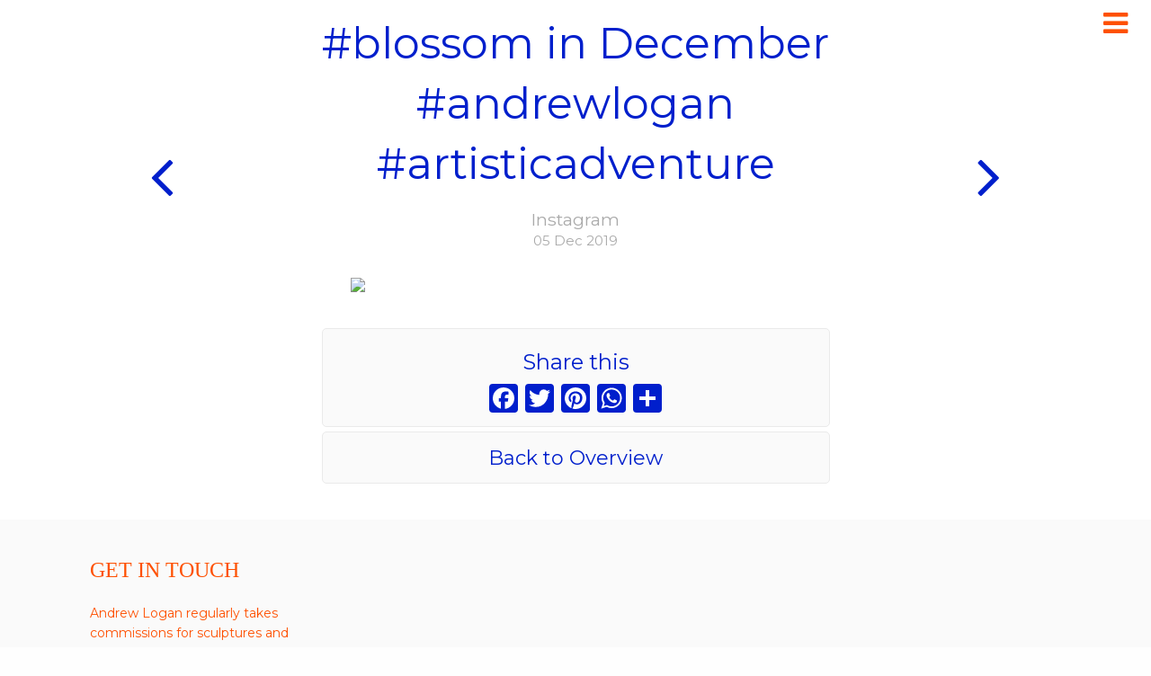

--- FILE ---
content_type: text/html; charset=UTF-8
request_url: https://www.andrewlogan.com/andrews-artistic-adventure/instagram/blossom-in-december-andrewlogan-artisticadventure/
body_size: 5842
content:
<!-- single news = single andrew's artistic adventure */ -->

<!DOCTYPE html>

<!--[if lt IE 7 ]> <html class="ie ie6 lt-ie9 no-js" lang="en-GB"> <![endif]-->
<!--[if IE 7 ]>    <html class="ie ie7 lt-ie9 no-js" lang="en-GB"> <![endif]-->
<!--[if IE 8 ]>    <html class="ie ie8 lt-ie9 no-js" lang="en-GB"> <![endif]-->
<!--[if IE 9 ]>    <html class="ie ie9 no-js" lang="en-GB"> <![endif]-->
<!--[if gt IE 9]><!--><html class="no-js" lang="en-GB"><!--<![endif]-->
<!-- the "no-js" class is for Modernizr. -->

	<head>
		<!-- Global site tag (gtag.js) - Google Analytics -->
		<script async src="https://www.googletagmanager.com/gtag/js?id=UA-11188483-1"></script>
		<script>
		  window.dataLayer = window.dataLayer || [];
		  function gtag(){dataLayer.push(arguments);}
		  gtag('js', new Date());

		  gtag('config', 'UA-11188483-1');
		</script>

		<meta charset="utf-8">
		
		<!-- Force IE to use the latest rendering engine available -->
		<meta http-equiv="X-UA-Compatible" content="IE=edge">
		
		<!-- Meta description -->
		<meta name="description" content=

			"Fresh from Instagram by Andrew Logan - English sculptor, jeweller-maker and performance artist: #blossom in December #andrewlogan #artisticadventure">

		<!-- Mobile Meta -->
		<meta name="viewport" content="width=device-width, initial-scale=1.0">
		<meta class="foundation-mq">
		
		<!-- Social Meta -->
		<meta property="og:url"           content="http://www.andrewlogan.com" />
		<meta property="og:type"          content="website" />
		<meta property="og:title"         content="Andrew Logan, English sculptor, jeweller-maker and performance artist." />
		<meta property="og:description"   content="Andrew Logan is an English sculptor, jeweller-maker and performance artist." />
		<meta property="og:image"         content="http://www.andrewlogan.com/" />

		
		<!-- Icons generated at realfavicongenerator.net -->
			
			<link rel="apple-touch-icon" sizes="57x57" href="https://www.andrewlogan.com/wp-content/themes/TheLoganTheme/assets/images/favicons/apple-touch-icon-57x57.png">
			<link rel="apple-touch-icon" sizes="60x60" href="https://www.andrewlogan.com/wp-content/themes/TheLoganTheme/assets/images/favicons/apple-touch-icon-60x60.png">
			<link rel="apple-touch-icon" sizes="72x72" href="https://www.andrewlogan.com/wp-content/themes/TheLoganTheme/assets/images/favicons/apple-touch-icon-72x72.png">
			<link rel="apple-touch-icon" sizes="76x76" href="https://www.andrewlogan.com/wp-content/themes/TheLoganTheme/assets/images/favicons/apple-touch-icon-76x76.png">
			<link rel="apple-touch-icon" sizes="114x114" href="https://www.andrewlogan.com/wp-content/themes/TheLoganTheme/assets/images/favicons/apple-touch-icon-114x114.png">
			<link rel="apple-touch-icon" sizes="120x120" href="https://www.andrewlogan.com/wp-content/themes/TheLoganTheme/assets/images/favicons/apple-touch-icon-120x120.png">
			<link rel="apple-touch-icon" sizes="144x144" href="https://www.andrewlogan.com/wp-content/themes/TheLoganTheme/assets/images/favicons/apple-touch-icon-144x144.png">
			<link rel="apple-touch-icon" sizes="152x152" href="https://www.andrewlogan.com/wp-content/themes/TheLoganTheme/assets/images/favicons/apple-touch-icon-152x152.png">
			<link rel="apple-touch-icon" sizes="180x180" href="https://www.andrewlogan.com/wp-content/themes/TheLoganTheme/assets/images/favicons/apple-touch-icon-180x180.png">
			<link rel="icon" type="image/png" href="https://www.andrewlogan.com/wp-content/themes/TheLoganTheme/assets/images/favicons/favicon-32x32.png" sizes="32x32">
			<link rel="icon" type="image/png" href="https://www.andrewlogan.com/wp-content/themes/TheLoganTheme/assets/images/favicons/android-chrome-192x192.png" sizes="192x192">
			<link rel="icon" type="image/png" href="https://www.andrewlogan.com/wp-content/themes/TheLoganTheme/assets/images/favicons/favicon-96x96.png" sizes="96x96">
			<link rel="icon" type="image/png" href="https://www.andrewlogan.com/wp-content/themes/TheLoganTheme/assets/images/favicons/favicon-16x16.png" sizes="16x16">
			<link rel="manifest" href="https://www.andrewlogan.com/wp-content/themes/TheLoganTheme/assets/images/favicons/manifest.json">
			<link rel="mask-icon" href="https://www.andrewlogan.com/wp-content/themes/TheLoganTheme/assets/images/favicons/safari-pinned-tab.svg" color="#5bbad5">
			<meta name="msapplication-TileColor" content="#da532c">
			<meta name="msapplication-TileImage" content="https://www.andrewlogan.com/wp-content/themes/TheLoganTheme/assets/images/favicons//mstile-144x144.png">
			<meta name="theme-color" content="#ffffff">
	    
		
		
	    <!-- Google Webmaster verification -->
		<meta name="google-site-verification" content="">
		<meta name="author" content="EEDSGN">
		<meta name="Copyright" content="Copyright EEDSGN and Andrew Logan 2017. All Rights Reserved.">
		
		<!-- Dublin Core Metadata : http://dublincore.org/ -->
		<meta name="DC.title" content="Andrew Logan">
		<meta name="DC.subject" content="East London based Glass and Mosaic artist.">
		<meta name="DC.creator" content="EEDSGN">
		
		<!-- Pinterest verification tag -->
		<meta name="p:domain_verify" content="7a04eb1ec811271b55c5fe879e91fd17"/>
	    
	    <!-- Google Fonts -->
		<link href="https://fonts.googleapis.com/css?family=Muli:400,400italic|Rock+Salt" rel="stylesheet" type="text/css">
		<link href="https://fonts.googleapis.com/css?family=Montserrat" rel="stylesheet"> 
		
		<!-- CookieYes -->
		<script id="cookieyes" type="text/javascript" src="https://cdn-cookieyes.com/client_data/d3b7bf6f15d3d931a67b7740.js"></script>
			
		
		<!-- all our JS is at the bottom of the page, except for Modernizr. -->
		<script src="https://www.andrewlogan.com/wp-content/themes/TheLoganTheme/assets/js/scripts/modernizr-2.5.3.min.js"></script>
		<script src="https://www.andrewlogan.com/wp-content/themes/TheLoganTheme/assets/js/scripts/prefixfree.min.js"></script>

		
		<link rel="pingback" href="https://www.andrewlogan.com/xmlrpc.php">

		<title>#blossom in December #andrewlogan #artisticadventure &#8211; Sculptor, Jeweller, Performance Artist &#8211; Andrew Logan</title>
<meta name='robots' content='max-image-preview:large' />
<link rel='dns-prefetch' href='//s.w.org' />
<link rel="alternate" type="application/rss+xml" title="Sculptor, Jeweller, Performance Artist - Andrew Logan &raquo; Feed" href="https://www.andrewlogan.com/feed/" />
<link rel="alternate" type="application/rss+xml" title="Sculptor, Jeweller, Performance Artist - Andrew Logan &raquo; Comments Feed" href="https://www.andrewlogan.com/comments/feed/" />
<link rel='stylesheet' id='wp-block-library-css'  href='https://www.andrewlogan.com/wp-includes/css/dist/block-library/style.min.css?ver=5.7.14' type='text/css' media='all' />
<link rel='stylesheet' id='addtoany-css'  href='https://www.andrewlogan.com/wp-content/plugins/add-to-any/addtoany.min.css?ver=1.15' type='text/css' media='all' />
<link rel='stylesheet' id='site-css-css'  href='https://www.andrewlogan.com/wp-content/themes/TheLoganTheme/assets/css/style.css?ver=5.7.14' type='text/css' media='all' />
<link rel='stylesheet' id='site2-css-css'  href='https://www.andrewlogan.com/wp-content/themes/TheLoganTheme/assets/css/custom_ee.css?ver=4.1' type='text/css' media='all' />
<link rel='stylesheet' id='site3-css-css'  href='https://www.andrewlogan.com/wp-content/themes/TheLoganTheme/assets/css/plugins_ee.css?ver=5.7.14' type='text/css' media='all' />
<link rel='stylesheet' id='site4-css-css'  href='https://www.andrewlogan.com/wp-content/themes/TheLoganTheme/assets/css/media_ee.css?ver=2.1' type='text/css' media='all' />
<link rel='stylesheet' id='site5-css-css'  href='https://www.andrewlogan.com/wp-content/themes/TheLoganTheme/assets/css/font-awesome.min.css?ver=5.7.14' type='text/css' media='all' />
<script type='text/javascript' src='https://www.andrewlogan.com/wp-includes/js/jquery/jquery.min.js?ver=3.5.1' id='jquery-core-js'></script>
<script type='text/javascript' src='https://www.andrewlogan.com/wp-includes/js/jquery/jquery-migrate.min.js?ver=3.3.2' id='jquery-migrate-js'></script>
<script type='text/javascript' src='https://www.andrewlogan.com/wp-content/plugins/add-to-any/addtoany.min.js?ver=1.1' id='addtoany-js'></script>
<link rel="https://api.w.org/" href="https://www.andrewlogan.com/wp-json/" /><link rel="alternate" type="application/json" href="https://www.andrewlogan.com/wp-json/wp/v2/posts/4499" /><link rel="canonical" href="https://www.andrewlogan.com/andrews-artistic-adventure/instagram/blossom-in-december-andrewlogan-artisticadventure/" />
<link rel='shortlink' href='https://www.andrewlogan.com/?p=4499' />
<link rel="alternate" type="application/json+oembed" href="https://www.andrewlogan.com/wp-json/oembed/1.0/embed?url=https%3A%2F%2Fwww.andrewlogan.com%2Fandrews-artistic-adventure%2Finstagram%2Fblossom-in-december-andrewlogan-artisticadventure%2F" />
<link rel="alternate" type="text/xml+oembed" href="https://www.andrewlogan.com/wp-json/oembed/1.0/embed?url=https%3A%2F%2Fwww.andrewlogan.com%2Fandrews-artistic-adventure%2Finstagram%2Fblossom-in-december-andrewlogan-artisticadventure%2F&#038;format=xml" />

<script data-cfasync="false">
window.a2a_config=window.a2a_config||{};a2a_config.callbacks=[];a2a_config.overlays=[];a2a_config.templates={};a2a_localize = {
	Share: "Share",
	Save: "Save",
	Subscribe: "Subscribe",
	Email: "Email",
	Bookmark: "Bookmark",
	ShowAll: "Show All",
	ShowLess: "Show less",
	FindServices: "Find service(s)",
	FindAnyServiceToAddTo: "Instantly find any service to add to",
	PoweredBy: "Powered by",
	ShareViaEmail: "Share via email",
	SubscribeViaEmail: "Subscribe via email",
	BookmarkInYourBrowser: "Bookmark in your browser",
	BookmarkInstructions: "Press Ctrl+D or \u2318+D to bookmark this page",
	AddToYourFavorites: "Add to your favourites",
	SendFromWebOrProgram: "Send from any email address or email program",
	EmailProgram: "Email program",
	More: "More&#8230;",
	ThanksForSharing: "Thanks for sharing!",
	ThanksForFollowing: "Thanks for following!"
};

a2a_config.onclick=1;
a2a_config.icon_color = "#001fcc";
(function(d,s,a,b){a=d.createElement(s);b=d.getElementsByTagName(s)[0];a.async=1;a.src="https://static.addtoany.com/menu/page.js";b.parentNode.insertBefore(a,b);})(document,"script");
</script>
<script type="text/javascript">
(function(url){
	if(/(?:Chrome\/26\.0\.1410\.63 Safari\/537\.31|WordfenceTestMonBot)/.test(navigator.userAgent)){ return; }
	var addEvent = function(evt, handler) {
		if (window.addEventListener) {
			document.addEventListener(evt, handler, false);
		} else if (window.attachEvent) {
			document.attachEvent('on' + evt, handler);
		}
	};
	var removeEvent = function(evt, handler) {
		if (window.removeEventListener) {
			document.removeEventListener(evt, handler, false);
		} else if (window.detachEvent) {
			document.detachEvent('on' + evt, handler);
		}
	};
	var evts = 'contextmenu dblclick drag dragend dragenter dragleave dragover dragstart drop keydown keypress keyup mousedown mousemove mouseout mouseover mouseup mousewheel scroll'.split(' ');
	var logHuman = function() {
		if (window.wfLogHumanRan) { return; }
		window.wfLogHumanRan = true;
		var wfscr = document.createElement('script');
		wfscr.type = 'text/javascript';
		wfscr.async = true;
		wfscr.src = url + '&r=' + Math.random();
		(document.getElementsByTagName('head')[0]||document.getElementsByTagName('body')[0]).appendChild(wfscr);
		for (var i = 0; i < evts.length; i++) {
			removeEvent(evts[i], logHuman);
		}
	};
	for (var i = 0; i < evts.length; i++) {
		addEvent(evts[i], logHuman);
	}
})('//www.andrewlogan.com/?wordfence_lh=1&hid=52A409370358FAB58C892719DE72B41A');
</script>		

		<!-- Drop Google Analytics here -->
		<!-- end analytics -->

	</head>
	
	<!-- Uncomment this line if using the Off-Canvas Menu --> 
		
	<body class="post-template-default single single-post postid-4499 single-format-standard">
		
		<!-- Browsehappy message -->
		<!--[if lt IE 9]>
<div id="browsehappy">On older versions of Internet Explorer (IE7 and IE8) this site will not show correctly <br>
<a href="http://browsehappy.com/" target="_blank">Upgrade to a modern browser</a> 
/ <a href="https://www.google.com/chrome/" target="_blank">Install Google Chrome</a> <br>
</div>
<![endif]-->

		<div class="page-wrap">
			
			<div id="nav-wrap" data-toggler="view" data-animate="fade-in fade-out" data-closable>
				
				<div id="menu-close" data-close>
					<i class="fa fa-times fa-2x" aria-hidden="true"></i>
				</div>
				
				<nav id="navigation" >
						
					<ul id="menu-mainmenu" class="vertical menu" data-responsive-menu="accordion"><li id="menu-item-23" class="menu-item menu-item-type-post_type menu-item-object-page menu-item-home menu-item-23"><a href="https://www.andrewlogan.com/">Home</a></li>
<li id="menu-item-81" class="work-item menu-item menu-item-type-custom menu-item-object-custom menu-item-81"><a href="#">Art Works</a></li>
<li id="menu-item-82" class="about-item menu-item menu-item-type-custom menu-item-object-custom menu-item-82"><a href="#">About</a></li>
<li id="menu-item-1413" class="menu-item menu-item-type-taxonomy menu-item-object-category menu-item-1413"><a href="https://www.andrewlogan.com/media/">Media</a></li>
<li id="menu-item-1485" class="menu-item menu-item-type-post_type menu-item-object-page menu-item-1485"><a href="https://www.andrewlogan.com/almos/">MUSEUM OF SCULPTURE</a></li>
<li id="menu-item-1484" class="menu-item menu-item-type-post_type menu-item-object-page menu-item-1484"><a href="https://www.andrewlogan.com/amw/">AMW</a></li>
<li id="menu-item-1499" class="menu-item menu-item-type-post_type menu-item-object-page menu-item-1499"><a href="https://www.andrewlogan.com/contact/">Contact</a></li>
<li id="menu-item-34" class="shop-item menu-item menu-item-type-custom menu-item-object-custom menu-item-34"><a target="_blank" rel="noopener" href="http://shop.andrewlogan.com">Shop</a></li>
</ul>						
					
					<div id="worknav_wrap" class="submenu_wrap">	
				    	
				    	<nav id="work_navigation" class="submenu">
					    	
					    	<h2 class="menu-title">Art Works</h2>
				    		
				    		<div class="menu-workmenu-container"><ul id="menu-workmenu" class="menu"><li id="menu-item-2383" class="artist-journey-item menu-item menu-item-type-post_type menu-item-object-page menu-item-2383"><a href="https://www.andrewlogan.com/artistic_journey/">Artistic Journey</a></li>
<li id="menu-item-188" class="menu-item menu-item-type-taxonomy menu-item-object-category menu-item-188"><a href="https://www.andrewlogan.com/artworks/sculpture_and_public_commissions/">Sculpture &#038; Public Commissions</a></li>
<li id="menu-item-189" class="menu-item menu-item-type-taxonomy menu-item-object-category menu-item-189"><a href="https://www.andrewlogan.com/artworks/portraits/">Portraits</a></li>
<li id="menu-item-187" class="menu-item menu-item-type-taxonomy menu-item-object-category menu-item-187"><a href="https://www.andrewlogan.com/artworks/jewellery/">Jewellery</a></li>
</ul></div>				    	
				    	</nav>	
				    	
				    	<span class="back-item">
				    		Main Menu
				    	</span>
				    	
				    </div>
						
					<div id="aboutnav_wrap" class="submenu_wrap">	
				    	
				    	<nav id="about_navigation" class="submenu">
					    	
					    	<h2 class="menu-title">About</h2>
				    		
				    		<div class="menu-aboutmenu-container"><ul id="menu-aboutmenu" class="menu"><li id="menu-item-906" class="about-bio-item menu-item menu-item-type-taxonomy menu-item-object-category menu-item-906"><a href="https://www.andrewlogan.com/about/">Biography</a></li>
<li id="menu-item-191" class="menu-item menu-item-type-taxonomy menu-item-object-category menu-item-191"><a href="https://www.andrewlogan.com/about/exhibitions/">Exhibitions</a></li>
<li id="menu-item-190" class="menu-item menu-item-type-taxonomy menu-item-object-category menu-item-190"><a href="https://www.andrewlogan.com/about/events_and_performances/">Events And Performances</a></li>
</ul></div>				    	
				    	</nav>	
				    	
				    	<span class="back-item">
				    		Main Menu
				    	</span>
				    	
				    </div>
				
				</nav>
				
					
			</div>
			
			<header class="header clearfix" role="banner">
							
						<div id="logo-letter">
							<a href="http://www.andrewlogan.com/">Andrew Logan</a>

						</div>	
				
						<div id="menu-button">
							
							<i id="menu-button-icon" data-toggle="nav-wrap" class="fa fa-bars fa-2x" aria-hidden="true"></i>

						</div>		
		 	
			</header>
					
								
<div id="content">

	<div id="inner-content" class="row">

		<main id="main" class="large-12 medium-12 columns thisistheoriginal" role="main">
		
		    		    
		    				
		    	<h1 class="single-title">
				   	#blossom in December #andrewlogan #artisticadventure			    </h1>
			    <div class="single-cat-title">
<!--
				    					 Andrew's Artistic Adventure-->					
					 <h2>Instagram</h2>
					  <small class="work-year"><span class="work-small-label">
					 	</span> 05 Dec 2019					 </small>
			    </div>
			    
			    
			    
			    <section class="single-news-content">
				    	
				    							  <div class="social-news-content">   
					    	
					    	<div><img src='https://scontent.cdninstagram.com/v/t51.2885-15/sh0.08/e35/s640x640/79248086_1053659181648543_4841321002083565735_n.jpg?_nc_ht=scontent.cdninstagram.com&#038;oh=ac0a34434cc327d632ff6c299ab198a8&#038;oe=5E74FF90' style='max-width:600px;' /></p>
<div></div>
</div>
						    <p> </p>
						    						  </div>
						  
				 
				    	<div id="share-buttons">
					    	<h3>Share this</h3>
										<div class="a2a_kit a2a_kit_size_32 addtoany_list" data-a2a-url="https://www.andrewlogan.com/andrews-artistic-adventure/instagram/blossom-in-december-andrewlogan-artisticadventure/" data-a2a-title="#blossom in December #andrewlogan #artisticadventure"><a class="a2a_button_facebook" href="https://www.addtoany.com/add_to/facebook?linkurl=https%3A%2F%2Fwww.andrewlogan.com%2Fandrews-artistic-adventure%2Finstagram%2Fblossom-in-december-andrewlogan-artisticadventure%2F&amp;linkname=%23blossom%20in%20December%20%23andrewlogan%20%23artisticadventure" title="Facebook" rel="nofollow noopener" target="_blank"></a><a class="a2a_button_twitter" href="https://www.addtoany.com/add_to/twitter?linkurl=https%3A%2F%2Fwww.andrewlogan.com%2Fandrews-artistic-adventure%2Finstagram%2Fblossom-in-december-andrewlogan-artisticadventure%2F&amp;linkname=%23blossom%20in%20December%20%23andrewlogan%20%23artisticadventure" title="Twitter" rel="nofollow noopener" target="_blank"></a><a class="a2a_button_pinterest" href="https://www.addtoany.com/add_to/pinterest?linkurl=https%3A%2F%2Fwww.andrewlogan.com%2Fandrews-artistic-adventure%2Finstagram%2Fblossom-in-december-andrewlogan-artisticadventure%2F&amp;linkname=%23blossom%20in%20December%20%23andrewlogan%20%23artisticadventure" title="Pinterest" rel="nofollow noopener" target="_blank"></a><a class="a2a_button_whatsapp" href="https://www.addtoany.com/add_to/whatsapp?linkurl=https%3A%2F%2Fwww.andrewlogan.com%2Fandrews-artistic-adventure%2Finstagram%2Fblossom-in-december-andrewlogan-artisticadventure%2F&amp;linkname=%23blossom%20in%20December%20%23andrewlogan%20%23artisticadventure" title="WhatsApp" rel="nofollow noopener" target="_blank"></a><a class="a2a_dd addtoany_share_save addtoany_share" href="https://www.addtoany.com/share"></a></div>						</div>
				  
						 <nav id="singlenav" class="clearfix">
								
															
							<div class="single-nav-buttons">
							
								<div class="single-left-arrow">
									<a href="https://www.andrewlogan.com/andrews-artistic-adventure/instagram/a-brief-meeting-with-olivia-at-william-s-show-at-the-wallacecollection-andrewlogan-artisticadventure/" rel="next"><i class='fa fa-3x fa-angle-left' aria-hidden='true'></i></a>								</div>
								
								<a class="single-cat-button" href="/andrews-artistic-adventure/">Back to Overview</a>
								
								<div class="single-right-arrow">
									<a href="https://www.andrewlogan.com/andrews-artistic-adventure/instagram/ready-for-meditation-andrewlogan/" rel="prev"><i class='fa fa-3x fa-angle-right' aria-hidden='true'></i></a>								</div>
							
							</div>	
								
						</nav>	
				  	  	
			    </section>
			    
			   
    
		    	
		    
		</main> <!-- end #main -->

	</div> <!-- end #inner-content -->

</div> <!-- end #content -->


					
					<footer id="contact" class="footer" role="contentinfo">
						<div id="inner-footer" class="row">

							<div class="large-12 medium-12 columns">
								<h3>
									<a id="footer-title" href="/contact/">
									Get in touch
									</a>
								</h3>
								<p class="call_to_andrew">
									Andrew Logan regularly takes commissions for sculptures and installations across a variety of spaces and buildings. If you are interested in talking to him about a unique piece of art please <a href="/contact/">get in touch</a>.
								</p>	
								<p class="source-org copyright">&copy; 2026 Andrew Logan - <a href="/cookie-policy/">Cookie Policy</a> - <a href="/sitemap/">Sitemap</a> - Site by <a href="http://www.eedsgn.com" target="_blank">EEDSGN</a>. </p>
								<a class="social-button" href="https://www.instagram.com/andrewlogangallery/" target="_blank"><i class="fa fa-instagram fa-2x" aria-hidden="true"></i>
</a>
								<a class="social-button" href="https://twitter.com/AndrewloganAMW" target="_blank"><i class="fa fa-twitter fa-2x" aria-hidden="true"></i></a>
										
								<a class="social-button" href="https://www.facebook.com/AndrewLoganGlasshouse/" target="_blank"><i class="fa fa-facebook fa-2x" aria-hidden="true"></i>
</a>
								<a class="social-button" href="mailto:web@andrewlogan.com" target="_blank"><i class="fa fa-envelope-o fa-2x" aria-hidden="true"></i>
</a>
								<span id="search-butt" class="social-button"><i class="fa fa-search fa-2x" aria-hidden="true"></i>
								
</span>
								<div id="searchbar">
									<form role="search" method="get" class="search-form clearfix" action="https://www.andrewlogan.com/">
	
<!-- 		<span class="screen-reader-text search-symbol"><i class="fa fa-search fa-3x" aria-hidden="true"></i></span> -->
		
		<input type="search" class="search-field" placeholder="Search..." value="" name="s" title="Search for:" />
		
		<input type="submit" class="search-submit button" value="Search" />
		
</form>

								</div>
								
								<!-- Begin MailChimp Signup Form -->

								<div id="mc_embed_signup">
								<form action="//andrewlogan.us2.list-manage.com/subscribe/post?u=6a7730ede54357a968af68957&amp;id=1df77a3d83" method="post" id="mc-embedded-subscribe-form" name="mc-embedded-subscribe-form" class="validate" target="_blank" novalidate>
								    <div id="mc_embed_signup_scroll" class="clearfix">
									<label for="mce-EMAIL">Subscribe to our mailing list</label>
									<input type="email" value="" name="EMAIL" class="email" id="mce-EMAIL" placeholder="email address" required>
								    <!-- real people should not fill this in and expect good things - do not remove this or risk form bot signups-->
								    <div style="position: absolute; left: -5000px;" aria-hidden="true"><input type="text" name="b_6a7730ede54357a968af68957_1df77a3d83" tabindex="-1" value=""></div>
								    <div class="clear"><input type="submit" value="Subscribe" name="subscribe" id="mc-embedded-subscribe" class="button"></div>
								    </div>
								</form>
								</div>
								
								<!--End mc_embed_signup-->
								
								
							</div>
						</div> <!-- end #inner-footer -->
					</footer> <!-- end .footer -->
					
				<!-- </div>
				</div>
				</div><see header 3 off canvas divs -->	
					
			</div> <!-- end page-wrap -->
		<script type='text/javascript' src='https://www.andrewlogan.com/wp-content/plugins/fitvids-for-wordpress/jquery.fitvids.js?ver=1.1' id='fitvids-js'></script>
<script type='text/javascript' src='https://www.andrewlogan.com/wp-content/themes/TheLoganTheme/vendor/what-input/what-input.min.js?ver=5.7.14' id='what-input-js'></script>
<script type='text/javascript' src='https://www.andrewlogan.com/wp-content/themes/TheLoganTheme/assets/js/foundation.js?ver=6.2' id='foundation-js-js'></script>
<script type='text/javascript' src='https://www.andrewlogan.com/wp-content/themes/TheLoganTheme/assets/js/plugins.js?ver=5.7.14' id='plugins-js-js'></script>
<script type='text/javascript' src='https://www.andrewlogan.com/wp-content/themes/TheLoganTheme/assets/js/scripts/jquery.chocolate.js?ver=5.7.14' id='chocolate-js-js'></script>
<script type='text/javascript' src='https://www.andrewlogan.com/wp-content/themes/TheLoganTheme/assets/js/scripts.js?ver=3.1' id='site-js-js'></script>
		<script type="text/javascript">
		jQuery(document).ready(function () {
			jQuery('.entry-content').fitVids();
		});
		</script>		
	</body>
</html> <!-- end page -->

--- FILE ---
content_type: text/css
request_url: https://www.andrewlogan.com/wp-content/themes/TheLoganTheme/assets/css/custom_ee.css?ver=4.1
body_size: 7717
content:
8/************************************************

Stylesheet: Main Stylesheet EEDSGN v4.1

key colours: pink: #E10098, blue: #001fcc, orange: #fe5000

*************************************************/
/*********************
GENERAL STYLES
*********************/

body {
  font-family: 'Montserrat', sans-serif;
}

hr {
  color: #eee;
  margin: 20px 0;
  width: 20px; }

@font-face {
  font-family: 'CharlemagSt-Bold', serif;
  src: url('./fonts/CharlemagneStd-Bold/CharlemagSt-Bold.eot?#iefix') format('embedded-opentype'),  url('./fonts/CharlemagneStd-Bold/CharlemagSt-Bold.otf')  format('opentype'),
	     url('./fonts/CharlemagneStd-Bold/CharlemagSt-Bold.woff') format('woff'), url('./fonts/CharlemagneStd-Bold/CharlemagSt-Bold.ttf')  format('truetype'), url('./fonts/CharlemagneStd-Bold/CharlemagSt-Bold.svg#CharlemagSt-Bold') format('svg');
  font-weight: normal;
  font-style: normal;
}

/*********************
LINK STYLES
*********************/
a, a:visited {
  color: #FE5000; }
a:link, a:visited:link {
    -webkit-tap-highlight-color: rgba(0, 0, 0, 0.3); }
a:hover, a:visited:hover {
    color: #001fcc; }
a:active {
	color: #001fcc;
	}    

a {
  transition: color 0.4s ease; 
  outline: 0;
  word-wrap:break-word;
  }

/*********************
H1, H2, H3, H4, H5 P STYLES
*********************/
h1, .h1, h2, .h2, h3, .h3, h4, .h4, h5, .h5, p, button, small { 
  font-family: 'Montserrat', sans-serif;
  word-wrap:break-word;}
  h1 a, .h1 a, h2 a, .h2 a, h3 a, .h3 a, h4 a, .h4 a, h5 a, .h5 a, p a {
    text-decoration: none; }

h1, .h1 {
  font-size: 2.5rem;
  text-align: center;
  color: #001fcc;
/*   background-image: -webkit-linear-gradient(92deg, #E10098, #FE5000);
  -webkit-background-clip: text;
  -webkit-text-fill-color: transparent;
  -webkit-animation: gradient 2s infinite linear; */ }

/*
@-webkit-keyframes gradient {
  from {
    background-image: -webkit-linear-gradient(0deg, #E10098, #FE5000); }
  to {
    background-image: -webkit-linear-gradient(360deg, #E10098, #FE5000); } }
*/

h2, .h2 {
  font-size: 1.5rem;
  color: #001fcc; }

.larger-p {
  font-size: 1.5rem; }
  
  
.one { width: 100%}
.two/* , .category-portraits .halfsize */ {width: 50%;}
.three/* , .category-portraits .thirdsize */ {width: 33.33%;}
.four {width: 25%;}  
.five {width: 20%;}



#loading-a,
#loading-b {
	left: 50%;
    margin: 0 0 0 -100px;
    position: absolute;
    top: 200px;
    z-index: 100;
}

/*********************
HEADER STYLES
*********************/

#browsehappy{
	background-color:#e10098;
	color:#fff; 
	width:100%; 
	height:200px; 
	padding:50px 10px;
	font-size:20px; 
	text-align: center;
	position: relative;
	z-index: 100000;
}


.header {
  position: relative;
  /*
	ul.off-canvas-list li {
		list-style: none;
	}
*/ }

.top-bar,
.top-bar ul {
  background-color: transparent; }
  
#introLoading {
	display: none;
}

.home #introLoading {
    height: 100%;
    left: 0;
    position: fixed;
    top: 0;
    width: 100%;
    z-index: 1;
    display: block;
    background-color: #f1f1f1;
}  

#logo-letter {
    background-color: rgba(255, 255, 255, 0.9);
	border-radius: 0 0 5px 5px;
	height: 55px;
	left: 10px;
	padding: 13px 5px 5px;
	position: fixed;
	top: -5px;
	transition: top 0.4s ease 0s;
	width: 220px;
	z-index: 998;
	color: #001fcc;
	text-transform: uppercase;
	font-family: 'CharlemagSt-Bold', serif;
	font-size: 1.5rem;
	text-align: center;
	display: none;
}

#logo-letter a {
	color: #001fcc;
}
    
  #logo-letter:hover {
    top: 0; }
  #logo-letter.show, #logo-letter.no-hide {
    top: 0px; }

.home #logo-letter {
  top: -100px; }
  .home #logo-letter.show, .home #logo-letter.no-hide {
    top: 0px; }

.intro-wrap {
  overflow: hidden;
  position: relative; 
  min-height: 100vh;
 }

.intro-wrap-inner {
  position: fixed;
  top: 0;
  right: 0;
  bottom: 0;
  left: 0;
  width: 100%;
  height: 100%;
  height: 100vh;
  z-index: 2;
  transition: all 0.5s; }

.intro {
  position: relative;
  width: 100%;
  height: 100%;
  height: 100vh;
/*   cursor: pointer; */ }

.intro div {
  position: absolute;
  top: 0;
  right: 0;
  left: 0;
  bottom: 0;
  background-position: 50% 50%;
  background-repeat: no-repeat;
  background-size: 300px auto; }

@media only screen and (min-width: 600px) {
  .intro div {
    background-size: auto 75%; } }

.intro div.part-a {
  background-image: url(../images/LogoSticker_split-1.png);
  z-index: 1; }

.intro div.part-ndrew {
  background-image: url(../images/LogoSticker_split-2.png);
  z-index: 2; }

.intro div.part-logan {
  background-image: url(../images/LogoSticker_split-3.png);
  z-index: 3; }

.intro div.part-heart {
  background-image: url(../images/LogoSticker_split-4.png);
  z-index: 4; }

.intro.phone div {
  background-position: 50% 35%; }

/*********************
NAVIGATION STYLES
*********************/
#nav-wrap {
  background-color: #001fcc;
  /*
    -ms-filter: "progid:DXImageTransform.Microsoft.Alpha(Opacity=90)";
    filter: alpha(opacity=90);
    opacity: 0.9;
*/
  display: none;
  height: 100%;
  left: 0;
  position: fixed;
  top: 0;
  width: 100%;
  z-index: 1000;
    background-image: url("../images/Menu_back_1920px_med.jpg");
    background-repeat: no-repeat;
    background-size: cover;
    background-position: center top; 
}

#nav-wrap.view {
  display: block; }

#navigation {
/*   margin-top: 15px; */ 
  width: 600px;
  margin: 60px auto 0;
/*   background-color: white; */
  }

#menu-button {
    background-color: rgba(255, 255, 255, 0.9);
	border-radius: 0 0 5px 5px;
	cursor: pointer;
	height: 55px;
	padding: 15px 0 0 17px;
	position: fixed;
	right: 10px;
	top: -5px;
	transition: top ease 0.4s;
	width: 60px;
	z-index: 999;
	color: #fe5000;
}

/*
#menu-button:hover {
	top: 0;	
}
*/



/*
#menu-button img {
  transition: all ease 0.4s;
}  

#menu-button:hover img {
	transform: rotate(180deg);	
}
*/

#menu-close {
  width: 60px;
  height: 60px;
  padding: 13px 0 0 17px;
  position: absolute;
  top: 10px;
  right: 15px;
  cursor: pointer;
  z-index: 1001;
  background-color: #001fcc;
  border-radius: 60px;
  color: white;
}

/*
.off-canvas-wrapper {
	background-color: $key-pink;
}

.off-canvas {
	background: transparent;
}

.off-canvas-list {
	ul {
		margin-left: 0;
		li {
			a {
				border-bottom: 0px;
			}
		}
		.dropdown {
			margin-left: 20px;
		}
	}
}
*/
.menu-title {
  font-family: "Rock Salt", cursive;
  font-family: 'CharlemagSt-Bold', serif;
  text-transform: uppercase;
  font-size: 4rem;
  color: white;
  text-align: center; 
  margin-top: 10px;}

.menu {
  margin-top: 10px; 
  padding: 10px 0;}
.menu li {
    display: block; }
    
.menu li a {
      color: #fff;
      font-size: 3rem;
      text-align: center;
      transition: all 0.4s ease;
      width: 400px;
      margin: 0 auto;
      font-family: "Rock Salt", cursive; 
      font-family: 'CharlemagSt-Bold', serif;
      text-transform: uppercase;
     }
      
.menu li a:hover {
      background-color: rgba(255,255,255,0.4);
     }
      
.menu li.active a,
.menu .current-post-ancestor a, 
.menu .current-menu-parent a,
.menu .current-post-parent a,
.menu .current-page-parent a{

   background-color: rgba(255,255,255,0.3);
   color: #f1f1f1;
}


.menu #menu-item-2383.current-post-ancestor a, 
.menu #menu-item-2383.current-menu-parent a,
.menu #menu-item-2383.current-post-parent a,
.menu #menu-item-906.current-post-ancestor a, 
.menu #menu-item-906.current-menu-parent a,
.menu #menu-item-906.current-post-parent a{
    background-color: rgba(255,255,255,0.3);
   color: #f1f1f1; 
}

.menu #menu-item-2383.current-post-ancestor a:hover, 
.menu #menu-item-2383.current-menu-parent a:hover,
.menu #menu-item-2383.current-post-parent a:hover,
.menu #menu-item-906.current-post-ancestor a:hover, 
.menu #menu-item-906.current-menu-parent a:hover,
.menu #menu-item-906.current-post-parent a:hover{
    background-color: rgba(255,255,255,0.4);
}

.submenu .menu li a {
	width: 600px;
}  
  
    
/*
.menu li.shop-item a {
    color: #E10098; }
    
.menu li.shop-item a:hover {
    color: #FE5000; }
*/

.submenu_wrap {
  display: none; 
  padding: 10px 0;}

.animated {
  visibility: visible; }

.back-item {
    cursor: pointer;
    display: block;
    font-family: 'CharlemagSt-Bold', serif;
    font-size: 1.5rem;
    text-align: center;
    margin: 0 auto 10px;
    width: 200px;
    color: white;
    
/*
    color: #001fcc;
    border-radius: 60px;
*/
}

.back-item img {
	transition: transform ease 0.4s;
}

.back-item:hover img {
	transform: translateX(-5px);
}

.is-accordion-submenu-parent > a::after {
  border-color: transparent; }

/*ISOTOPE NAV*/
#sort-nav-wrap{
  background-color: rgba(255, 255, 255, 0.9);
    border-bottom: 1px solid #fe5000;
    border-left: 4px solid #fe5000;
    border-radius: 0 0 0 5px;
    border-top: 1px solid #fe5000;
    display: block;
    font-size: 1rem;
    padding: 10px 0;
    position: fixed;
    right: -200px;
    top: 160px;
    transition: right 0.4s ease 0s;
    width: 200px;
    z-index: 1000;
    cursor: pointer;
  }
  
#sort-nav-wrap .button-group {
	font-size: 14px;
	margin: 10px 0;
}

#sort-nav-wrap.show-sort {
  right: 0; }

.button-item {
  float: left;
  text-align: center;
  clear: both;
  width: 100%;
  padding: 5px 0;
  list-style-type: none;
  text-transform: uppercase;
  color: #777;
  transition-property: color;
  transition-delay: 0s;
  transition-timing-function: ease;
  transition-duration: 0.4s; 
  background-color: transparent !important;
  
}
  .button-item:hover {
    color: #001fcc; }

.sort-button {
    background-color: #fe5000;
	border-radius: 5px 0 0 5px;
	color: #f1f1f1;
	font-family: "Rock Salt",cursive;
	font-family: 'CharlemagSt-Bold', serif;
	font-size: 1rem;
	height: 50px;
	padding: 10px 0 0 10px;
	position: fixed;
	right: 0;
	top: 70px;
	width: 65px;
	z-index: 999;
}

.fa-cog {
	transition: transform ease 0.4s;
}
.fa-cog:hover {
	transform: rotate(180deg);
}

.is-checked {
  color: #001fcc; } 

/*********************
POSTS & CONTENT STYLES - General bits
*********************/
.page-wrap {
  font-family: 'Montserrat', sans-serif;
  min-height: 100%;
  transition: opacity 0.5s ease 0s;
  background-color: #f1f1f1; }

#work-wrapper, #media-wrapper, #events-wrapper, .home-latest-wrapper {
	display: none;
}

#inner-content {
  position: relative;
  background-color: white;
  z-index: 5; 
  padding: 0 0 40px 0;
  transition: all ease 0.4s;
  height: 500px;
  height: auto !important;
  min-height: 500px;
 }

.column, .columns, .columns {
  padding: 0px; }

.row,
.row .row {
  max-width: none;
  margin: 0; }

.little-padder {
	padding: 10px;
	overflow: hidden;
}

.single-title {
  padding: 0.9375rem; }

.page-title .vcard {
  border: 0px;
  padding: 0px; }

.byline {
  color: #999; }

.entry-content img {
  max-width: 100%;
  height: auto; }

.entry-content .alignleft, .entry-content img.alignleft {
  margin-right: 1.5em;
  display: inline;
  float: left; }

.entry-content .alignright, .entry-content img.alignright {
  margin-left: 1.5em;
  display: inline;
  float: right; }

.entry-content .aligncenter, .entry-content img.aligncenter {
  margin-right: auto;
  margin-left: auto;
  display: block;
  clear: both; }

.entry-content video, .entry-content object {
  max-width: 100%;
  height: auto; }

.entry-content pre {
  background: #eee;
  border: 1px solid #cecece;
  padding: 10px; }

.wp-caption {
  max-width: 100%;
  background: #eee;
  padding: 5px; }
  .wp-caption img {
    max-width: 100%;
    margin-bottom: 0;
    width: 100%; }
  .wp-caption p.wp-caption-text {
    font-size: 0.85em;
    margin: 4px 0 7px;
    text-align: center; }

.post-password-form input[type="submit"] {
  display: inline-block;
  text-align: center;
  line-height: 1;
  cursor: pointer;
  -webkit-appearance: none;
  transition: background-color 0.25s ease-out, color 0.25s ease-out;
  vertical-align: middle;
  border: 1px solid transparent;
  border-radius: 0;
  padding: 0.85em 1em;
  margin: 0 0 1rem 0;
  font-size: 0.9rem;
  background-color: #2199e8;
  color: #fefefe; }
  [data-whatinput='mouse'] .post-password-form input[type="submit"] {
    outline: 0; }
  .post-password-form input[type="submit"]:hover, .post-password-form input[type="submit"]:focus {
    background-color: #1583cc;
    color: #fefefe; }

/*********************
Home Page
*********************/
#home {
  background-color: #aaa;
/*   background-image: url("../images/HeroBack1.jpg"); */
  background-size: cover;
  background-position: center center;
  position: fixed;
  height: 100vh;
  width: 100vw;
  top: 0;
  left: 0;
  z-index: 0; 
}

#main {
  margin: 0 auto;
  padding: 0 90px;
}

.home-latest-wrapper {
  clear: both;  
}

.home-latest-title {
  color: #ccc;
  font-size: 3rem;
  margin: 80px 0 30px;
  background-color: white;
  padding: 0 20px;
  float: left;
  clear: both; }

.home-title-hr {
  border: none;
  color: #ccc;
  border-top: 3px solid #ccc;
  width: 150px;
  margin: 0 auto 60px; 
  display: block;
  text-align: left;
  }

section {
/*
  height: 500px;
  height: auto !important;
  min-height: 500px;
*/
  position: relative;
  transition: all 0.5s ease 0s;
  width: 100%; }
  
/*
 .home .news-margin {
  margin: 0 10px; 
 } 
 
 .home .news-item {
	 width: 25%;
 }

.home .news-item:hover {
	box-shadow: none;
	margin: 0 0 10px 0;
	background-color: #f1f1f1;	
}
*/

.logo-part {

 -webkit-animation: logoneon 2s ease-in 0s 2 normal ;
 animation: logoneon 2s ease-in 0s 2 normal ;
}

@-webkit-keyframes logoneon {
  0%{
	opacity: 1;
  }
  20%{
	opacity: 0.4;
  }
  31%{
	opacity: 0.8;
  }
  42%{
	opacity: 0.6;
  }
  58%{
	opacity: 0.4;
  }
  60%{
	opacity: 0.4;
  }
  72%{
	opacity: 0;
  }
}

@keyframes logoneon {
  0%{
	opacity: 1;
  }
  20%{
	opacity: 0.4;
  }
  31%{
	opacity: 0.8;
  }
  42%{
	opacity: 0.6;
  }
  58%{
	opacity: 0.4;
  }
  60%{
	opacity: 0.4;
  }
  72%{
	opacity: 0;
  }
}

.home #scrolldown{
	display: none;
	background-color: rgba(255,255,255,0.8);
	filter:progid:DXImageTransform.Microsoft.gradient(startColorstr=#50FFFFFF,endColorstr=#50FFFFFF); 
    bottom: 50px;
    padding-top: 0;
    position: absolute;
    z-index: 998;
    left: 50%;
    border-radius: 60px;
    transition: all 0.4s ease;
    font-size: 30px;
    margin-left: -105px;
    color: #fe5000;
    width: 210px;
}

.home #scrolldown .fa{
	padding: 10px 16px 8px;
}

.home #scrolldown:hover{
	cursor: pointer;
	background-color: #fe5000;
	color: white;
}

.home #scrolltext {
	font-size: 18px;
	padding: 10px 0 0px 20px;
	display: block;
	float: left;
}

.home_news_box {
	display: none;
	width: 31.33%;
	margin: 50px 1% 10px;
	height: auto;
	background-color: #001fcc;
	float: left;
	border-radius: 5px;
	background-size: cover;
}

#home_news_box_1.box_1,
#home_news_box_2.box_2,
#home_news_box_3.box_3,
#home_news_box_4.box_4,
#home_news_box_5.box_5,
#home_news_box_6.box_6
 {
	display: block;
}

.home_news_container {
	background-color: rgba(0,31,204,0.8);
	border-radius: 5px;
}

.home_news_box_title {
	color: white;
	font-size: 20px;
	padding: 10px 20px 0;
}

.home_news_box_text {
	color: #ccc;
	padding: 10px 20px;
}

.home_news_hr {
	color: #eee;
	width: 20px;
	border-bottom: 1px solid #eee;
	margin: 10px 0px 10px 20px;
}

.home_news_box_img {
	padding: 20px 20px 10px;
}

/*********************
Works Static Overview Page
*********************/
#hero-wrap {
  height: 50vh;
  min-height: 50vh;
  width: 100%; }

#hero-title {
  font-family: "Rock Salt", cursive;
  font-family: 'CharlemagSt-Bold', serif;
  position: fixed;
  font-size: 4rem;
  top: 10px;
  left: 50%;
  width: 430px;
  margin: 0 0 0 -215px;
  text-align: center;
  z-index: 1;
  color: #001fcc;
  height: 100px; 
  text-transform: uppercase;
}

#hero-title.aa_title {
	height: 200px;		
	margin: 0px 0 0 -350px;
	width: 700px;
}

#hero-section {
  background-color: #aaa;
/*   background-image: url("../images/HeroBack1.jpg"); */
  background-size: cover;
  background-position: 50% 50%;
  position: fixed;
  height: 100vh;
  width: 100vw;
  top: 0;
  left: 0;
  z-index: 0; }

#work-bio {
  width: 70%;
  font-size: 1.5rem;
  margin: 50px auto;
  min-height: auto; 
  max-width: 800px;
 }



.work-cat-box {
  position: relative; 
  width: 33.33%;
  float: left;
  } 

/*
.work-cat-box img {
  padding: 0 0 0 10px; }
*/

.work-cat-title {
    background-color: rgba(241, 241, 241, 0.9);
    bottom: 0;
    font-size: 24px;
    left: 0;
    padding: 10px 10px 10px 20px;
    position: absolute;
    text-align: center;
    width: 100%;
    z-index: 3;
    transition: background-color ease 0.4s;
}
.work-cat-box:hover .work-cat-title{
	background-color: rgba(241, 241, 241, 1);	
}	  

.work-cat-box a{
	color: #001fcc;	  
}
.work-cat-box a:hover{	
	color: #aaa;  
}


#watercolour_image { 
	display: block;
    margin: 0 auto 40px;
}

#work-categories {
	clear: both;
}

/*********************
Works Taxonomy Pages
*********************/



.work-container {
  position: relative;
  margin: 10px;
  overflow: hidden;
  background-color: #E10098;
  transition-property: opacity;
  transition-delay: 0s;
  transition-timing-function: ease;
  transition-duration: 0.4s; }
  .work-container:hover .work-info-button {
    right: 20px; }

.cat-title {
  font-family: "Rock Salt", cursive;
  font-family: 'CharlemagSt-Bold', serif;
  margin: 20px 20px 30px;
  color: #001fcc;
  min-height: 65px;
  text-transform: uppercase;
  }

/*
.work-container .work-image {
  -ms-filter: "progid:DXImageTransform.Microsoft.Alpha(Opacity=100)";
  filter: alpha(opacity=100);
  opacity: 1; }

.work-container:hover .work-image {
  -ms-filter: "progid:DXImageTransform.Microsoft.Alpha(Opacity=90)";
  filter: alpha(opacity=90);
  opacity: 0.9;
  transition-property: opacity;
  transition-delay: 0s;
  transition-timing-function: ease;
  transition-duration: 0.4s; }
*/

.work-title {
  font-size: 18px;
  text-align: center; 
  margin: 5px 0 0 0;
 }

.work-info-button {
  background-color: white;
  position: absolute;
  bottom: 25px;
  right: -120px;
  width: 45px;
  height: 45px;
  border-radius: 23px;
  border: 1px solid #FE5000;
  transition: right 0.4s ease;
  cursor: pointer;
  z-index: 99; }
  .work-info-button i {
    text-align: center;
    color: #FE5000;
    font-size: 1.5rem;
    display: block; 
    margin-top: 8px;}
/*
  .work-info-button.show i:after {
    content: "x"; }
*/

.work-info {
  background-color: white;
  position: absolute;
  z-index: 98;
  bottom: -200px;
  left: 0;
  transition: bottom 0.4s ease;
  padding: 10px 20px;
  height: 190px;
  width: 100%;
}
  .work-info.show {
    bottom: 0px; }

.work-hr {
  border: none;
  color: #888;
  border-top: 1px solid #888;
  margin: 10px auto; 
  display: block;
  text-align: left;
  }

.work-year,
.work-size {
  display: block;
  clear: both;
  color: #aaa;
  text-align: center;
  font-size: 15px; }

.work-size {
  margin-bottom: 40px;	
}

.work-text {
	color: #000;
}

.work-buttons {
  position: absolute;
  bottom: 25px;
  left: 20px; }

.work-square {
  display: block;
  float: left;
/*   border: 2px solid #888; */
  border-radius: 45px 45px;
  margin: 0px 5px 0 0;
  padding: 10px 2px 2px;
  text-align: center;
  width: 45px;
  height: 45px;
  font-size: 0.9rem;
  transition: background-color 0.4s ease;
  color: #888; 
  background-color: #f1f1f1;}
  .work-square:hover {
    background-color: #fe5000;
    color: #fff;}
  .work-square:visited {
    color: #888; }

.work-buy {
  color: #fe5000;
  background-color: #f1f1f1;}
  .work-buy:hover {
  	background-color:#fe5000; 
    color: #fff; }
  .work-buy:visited {
    color: #fe5000; }

.work-small-label {
  font-weight: bold; }

.mosaic {
  position: absolute;
  width: 0;
  height: 0;
  z-index: 100; }

/*
.work-post .triangle-up {
  top: 0;
  left: 0;
  border-top: 20px solid #f1f1f1;
  border-right: 60vw solid transparent;
  transition-property: -webkit-transform;
  transition-property: transform;
  transition-delay: 0s;
  transition-timing-function: ease;
  transition-duration: 0.4s; }

.work-post .triangle-right {
  top: 0;
  right: 0;
  border-right: 20px solid #f1f1f1;
  border-bottom: 60vw solid transparent; }

.work-post .triangle-down {
  bottom: 0;
  left: 0;
  border-bottom: 20px solid #f1f1f1;
  border-right: 60vw solid transparent;
  transition-property: -webkit-transform;
  transition-property: transform;
  transition-delay: 0s;
  transition-timing-function: ease;
  transition-duration: 0.4s; }

.work-post .triangle-left {
  top: 0;
  left: 0;
  border-left: 20px solid #f1f1f1;
  border-top: 60vw solid transparent; }

.work-post:hover .triangle-up {
  -webkit-transform: rotate(1deg);
  transform: rotate(1deg); }

.work-post:hover .triangle-down {
  -webkit-transform: rotate(-1deg);
  transform: rotate(-1deg); }


.work-post:nth-child(2) .triangle-up {
  top: 0;
  left: 0;
  border-top: 20px solid #f1f1f1;
  border-right: 60vw solid transparent; }

.work-post:nth-child(2) .triangle-right {
  top: 0;
  right: 0;
  border-right: 20px solid #f1f1f1;
  border-top: 60vw solid transparent; }

.work-post:nth-child(2) .triangle-down {
  bottom: 0;
  left: 0;
  border-bottom: 20px solid #f1f1f1;
  border-right: 60vw solid transparent; }

.work-post:nth-child(2) .triangle-left {
  top: 0;
  left: 0;
  border-left: 20px solid #f1f1f1;
  border-top: 60vw solid transparent; }

.work-post:nth-child(3) .triangle-up {
  top: 0;
  left: 0;
  border-top: 20px solid #f1f1f1;
  border-right: 60vw solid transparent; }

.work-post:nth-child(3) .triangle-right {
  top: 0;
  right: 0;
  border-right: 20px solid #f1f1f1;
  border-bottom: 60vw solid transparent; }

.work-post:nth-child(3) .triangle-down {
  bottom: 0;
  left: 0;
  border-bottom: 20px solid #f1f1f1;
  border-right: 60vw solid transparent; }

.work-post:nth-child(3) .triangle-left {
  top: 0;
  left: 0;
  border-left: 20px solid #f1f1f1;
  border-bottom: 60vw solid transparent; }

.work-post:nth-child(4) .triangle-up {
  top: 0;
  left: 0;
  border-top: 20px solid #f1f1f1;
  border-left: 60vw solid transparent; }

.work-post:nth-child(4) .triangle-right {
  top: 0;
  right: 0;
  border-right: 20px solid #f1f1f1;
  border-bottom: 60vw solid transparent; }

.work-post:nth-child(4) .triangle-down {
  bottom: 0;
  left: 0;
  border-bottom: 20px solid #f1f1f1;
  border-right: 60vw solid transparent; }

.work-post:nth-child(4) .triangle-left {
  top: 0;
  left: 0;
  border-left: 20px solid #f1f1f1;
  border-top: 60vw solid transparent; }

.work-post:nth-child(7) .triangle-up {
  top: 0;
  left: 0;
  border-top: 20px solid #f1f1f1;
  border-left: 60vw solid transparent; }

.work-post:nth-child(7) .triangle-right {
  top: 0;
  right: 0;
  border-right: 20px solid #f1f1f1;
  border-top: 60vw solid transparent; }

.work-post:nth-child(7) .triangle-down {
  bottom: 0;
  left: 0;
  border-bottom: 20px solid #f1f1f1;
  border-left: 60vw solid transparent; }

.work-post:nth-child(7) .triangle-left {
  top: 0;
  left: 0;
  border-left: 20px solid #f1f1f1;
  border-top: 60vw solid transparent; }
*/

.no-mosaic-post .mosaic {
  display: none; }

.home-selected-container {
  margin: 0 10px; }
  
  
.hide-gallery {
	display: none;
}  


/*********************
Work Single Pages
*********************/

.single-title {
  	color: #001fcc;
    font-size: 3rem;
    margin: 0 auto;
    max-width: 700px;
    min-height: 65px;
  }
  
.single-cat-title {
  margin: 0px 20px 30px;
  color: #aaa; 
  font-size: 1.2rem;
  text-align: center;
  }
  
.single-cat-title h2{
  color: #aaa; 
  font-size: 1.2rem;
  text-align: center;	
  margin: 0;
}  

.single-work-image,
.single-work-desc {
	min-height: auto;
}

.single-work-image img{
	margin: 0 auto;
	display: block;
}

.single-work-text-wrap .single-work-image {
	margin: 0 auto 40px;
	max-width: 90%;
}

.single-work-image .single-work-image-gal-wrap {
	margin: 10px auto 0;
    max-width: 565px;
 }

.work-gallery-thumb {
	display: block;
	float: left;
	padding: 1%;
	width: 33.33%
}

.single-work-desc {
	font-size: 20px;
	width: 565px;
	margin: 0 auto;
	text-align: center;
}


.single-work-text-wrap {
	margin: 0 10px;
	position: relative;
}

.single-work-desc-wrap {
	border-bottom: 1px solid #aaa;
    border-top: 1px solid #aaa;
    margin: 10px 0 80px;
    padding: 10px 0 10px 10px;
}

.single-work-desc-wrap .work-year,
.single-work-desc-wrap .work-size {
	text-align: left;
	font-size: 18px;
}

.single-work-desc .work-buttons {
	position: relative;
	bottom: auto;
	left: auto;
}
	
.single-work-desc .work-buttons .work-buy {
		float: none;
		margin: 0 auto;
		width: 230px;
		font-size: 18px;
		padding: 10px 0;
}

.single-work-desc .work-buttons .work-buy {
  	background-color:#E10098; 
    color: #fff; }
.single-work-desc .work-buttons .work-buy:hover {	
    color: #E10098;
	background-color: #fff;}
.single-work-desc .work-buttons .work-buy:visited {
    color: #fff; }

.single-work-hr {
	color: #aaa;
	margin: 20px auto;
	display: block;
  text-align: left;
	
}
#singlenav,
#share-buttons {
	background: #fafafa none repeat scroll 0 0;
    border: 1px solid #eaeaea;
    border-radius: 5px;
    margin: 5px auto 0;
    padding: 10px;
    width: 565px;
}

#share-buttons {
	margin: 40px auto 0;
    padding-top: 20px;
}

#share-buttons h3 {
    color: #001fcc;
    font-size: 24px;
    text-align: center;
}

.single-nav-buttons {
	font-size: 24px;
	text-align: center;
	
}

.single-nav-buttons a{	
	color: #001fcc;
}

.single-left-arrow {
	position: absolute;
	top: -150px;
	left: 0;
	width: 70px;
	height: 70px;
	transition: left ease 0.4s;
	border-radius: 40px;
}

.single-left-arrow:hover {
	left: -5px;	
}

.single-right-arrow {
	position: absolute;
	top: -150px;
	right: 0;
	width: 70px;
	height: 70px;
	transition: right ease 0.4s;
	border-radius: 40px;
}

.single-right-arrow:hover {
	right: -5px;	
}

/*
.single-left-arrow {
	position: absolute;
	top: 30%;
	left: 0;
	width: 70px;
	height: 70px;
	transition: left ease 0.4s;
	border-radius: 40px;
}
.single-right-arrow {
	position: absolute;
	top: 30%;
	right: 0;
	width: 70px;
	height: 70px;
	transition: right ease 0.4s;
	border-radius: 40px;
}
*/


.single-cat-button {
	font-size: 22px;
	margin: 0 20px;
}

.addtoany_list {
    display: block !important;
    text-align: center;
}

#share-buttons {
/* 	margin-top: 20px; */
}

.related-single-work {
	
}

.featured-jewellery-item {
	position: relative;
	overflow: hidden;
}

.featured_jewellery_view {
    background-color: #f1f1f1;
    border: 1px solid #eee;
    border-radius: 10px;
    color: #fe5000;
    height: 40px;
    left: 50%;
    margin: -25px 0 0 -75px;
    padding: 5px;
    position: absolute;
    text-align: center;
    top: 120%;
    transition: top 0.4s ease 0s;
    width: 150px;
}

.featured-jewellery-item:hover .featured_jewellery_view {
    top: 50%;
}

/*********************
About Static Overview Page
*********************/
#about-bio {
  width: 70%;
  font-size: 1.5rem;
  margin: 50px auto;
  min-height: auto; 
  max-width: 800px;}

#about-map {
  width: 640px;
  margin: 0 auto; }

.about-p {
  width: 70%;
  font-size: 1.5rem;
  margin: 50px auto;
  min-height: auto; }
  
 .about-cat-box {
  position: relative;
}

.about-cat-box:hover .work-cat-title{
	background-color: rgba(241, 241, 241, 1);	
}

#about-categories {
	clear: both;
	width: 50%;
	margin: 0 auto;
}

/*********************
About Exhibitions and Events Cat Pages
*********************/
.events-container {
  height: 280px; }

.color-joint_and_group {
  background-color: rgba(254, 80, 0, 0.6);
  transition-property: background-color;
  transition-delay: 0s;
  transition-timing-function: ease;
  transition-duration: 0.4s; }
  .color-joint_and_group:hover {
    background-color: #FE5000; }

.color-one_man {
  background-color: rgba(0, 20, 137, 0.6);
  transition-property: background-color;
  transition-delay: 0s;
  transition-timing-function: ease;
  transition-duration: 0.4s; }
  .color-one_man:hover {
    background-color: #001fcc; }

.color-event {
  background-color: rgba(225, 0, 152, 0.6);
  transition-property: background-color;
  transition-delay: 0s;
  transition-timing-function: ease;
  transition-duration: 0.4s; }
  .color-event:hover {
    background-color: #E10098; }

.events-post {
  background-repeat: no-repeat;
  background-size: cover;
  background-position: center center;
  padding: 0; }

.events-container {
  padding: 10px;
  position: relative; }
  
#events-wrapper {
	margin: 0 10px;
}

.events-title {
	line-height: 0.7;
	margin-bottom: 5px;
}

.events-title a{
  margin: 5px 0 5px;
  font-size: 1rem;
  color: #eee; 
/*   display: block; */
}
.events-title a:hover{
  color: #fff;
}

.events-hr {
  margin: 10px 0; 
  display: block;
  text-align: left;
 }

.events-date {
  color: #eee;
  font-size: 0.7rem;
  font-style: italic;
  display: block; }

.events-loc {
  color: #eee;
  font-size: 0.8rem; }

.events-button {
  border: 1px solid white;
  bottom: 10px;
  color: white;
  font-size: 0.6rem;
  margin-top: 0;
  padding: 3px 5px;
  position: absolute;
  right: 10px;
  text-transform: uppercase;
  transition-property: all; }
  
 .events-button:hover {
    color: #eee;
    border-color: #eee; 
 }
 
 
 .events-button:visited,
 .events-button:link,
 .events-button:focus,
 .events-button:active  {
	 color: #fff;
 }
 
 .event-now{
    color: #fe5000;
}

/*********************
AlMOS and AMW Pages
*********************/

#amw-almos-link {
	display: block;
	margin: 40px 0 0;
}


/*********************
MEDIA STYLES
*********************/

#media-noresults {
	display: none;
	background-color: #e10098;
    border-radius: 10px;
    color: white;
    margin: 50px auto 0;
    padding: 20px;
    width: 200px;
}

#media-title-toggle {
	position: fixed;
	top: 160px;
	right: 10px;
	width: 80px;
	height: 55px;
	background-color: #e10098;
	border-radius: 10px;
	transition: all ease 0.4s;
	z-index: 999;
}

#media-title-toggle.media-eye-off {
	background-color: #ccc;	
}

.media-eye {
	color: #fff;
	text-align: center;
	display: block;
	margin-top: 10px;
	cursor: pointer;
	transition: transform ease 0.4s;
}

.media-eye:hover {
	transform: scale(1.5);
}

#media-wrapper {
	margin: 0 10px;
}

.media-inner-wrap {
	height: 300px;
}

.events-info {
	visibility: visible;
	transition: all ease 0.4s;
}

.events-info.media-text-hide{
	visibility: hidden;
}
.media-container {    
	background-color: rgba(254, 80, 0, 0.7);
	transition-property: background-color;
	transition-delay: 0s;
	transition-timing-function: ease;
	transition-duration: 0.4s; }
 
.media-container:hover {
    background-color: #FE5000; 
}

.media-icon {
	color: #fff;
	position: absolute;
	top: 10px;
	left: 10px;
}

.media-title {
	margin: 20px 0 5px 0;
}

.media-text{
  color: #eee;
  font-size: 0.8rem; }
  
.media-link-button {
  border: 1px solid white;
  bottom: 10px;
  color: white;
  font-size: 0.6rem;
  margin-top: 0;
  padding: 3px 5px;
  position: absolute;
  left: 10px;
  text-transform: uppercase;
  transition-property: all; }
  
 .media-link-button:hover {
    color: #eee;
    border-color: #eee; 
 }
 
 
 .media-link-button:visited,
 .media-link-button:link,
 .media-link-button:focus,
 .media-link-button:active  {
	 color: #fff;
 }  

.single-media-button {
	width: 200px;
	font-size: 24px;
	background-color: #001fcc;
	border-radius: 10px;
	margin: 0 auto;
	display: block;
	color: white;
	text-align: center;
	transition: all ease 0.4s;
	margin-top: 20px;
}

.single-media-button:hover {
	color: #001fcc;
	background-color: #ddd;
}


/*********************
NEWS STYLES (updated March 2018 to be called andrews_artistic_adventure)
*********************/


#pack_news_wrap {
 position: relative;
 clear: both;
}

.gutter-sizer {
	width: 2.5%;
}

.grid-sizer {
	width: 18%;
}

.news-item {
 transition: all 0.4s ease;
 width: 18%;
/*  float: left; */
 overflow: hidden;
 opacity: 0;
}

.news-item:hover {
	background: #fefefe;
	box-shadow: 1px 1px 0 0 #aaa, 2px 2px 0 0 #aaa, 3px 3px 0 0 #aaa, 4px 4px 0 0 #aaa, 5px 5px 0 0 #aaa, 5px 5px 0 0 #aaa,
	6px 6px 0 0 #aaa, 7px 7px 0 0 #aaa, 8px 8px 0 0 #aaa, 9px 9px 0 0 #aaa;
	margin: -5px 0 0 -5px;
}	

.news-margin {
}

.news-wrap {
/*
  min-height: 500px;
  height: auto !important;
  height: 500px;
*/
  background-color: white;
  position: relative; }
  
.news-image .instagram img{
	width: 100%;
}

.news-image .instagram p {
	margin: 0;
}

.news-text-wrap {
  padding: 20px 20px 10px; }

.news-title {
  font-size: 1rem; }

.news-hr {
  border: none;
  border-top: 1px solid #FE5000;
  color: #FE5000; 
  display: block;
  text-align: left;
  }

.news-date {
  color: #999;
  position: absolute;
  top: 20px;
  left: 0;
  background-color: white;
  padding: 5px;
  font-size: 0.8rem;
  -webkit-transform: rotate(-10deg);
  transform: rotate(-10deg); }

.news-cat {
	font-size: 0.9rem;
  /*
	position: absolute;
	top: 60px;
	left: 0;	
	padding: 5px;
*/
  background-color: white;
  color: #999; }

.news-content {
  margin-top: 15px; }
  
.mailchimp-link {
    background-color: #ddd;
    border-radius: 10px;
    margin: 0 auto;
    padding: 20px;
    text-align: center;
    width: 150px;
    display: block;
}  
  
/****************** 
	SINGLE NEWS 
*******************/

.single-news-content{
	max-width: 90%;
	margin: 0 auto;
}

.social-news-content {
	max-width: 500px;
	margin: 0 auto;
}

.social-news-content img {
	display: block;
	text-align: center;
	margin: 0 auto;
	max-width: 500px !important;
}
  

/*********************
IMAGE GALLERY STYLES
*********************/
/*********************
PAGE NAVI STYLES
*********************/
.page-navigation {
  margin-top: 1rem; }

/*********************
SIDEBARS & ASIDES
*********************/
.sidebar {
  color: green; }

.widget ul {
  margin: 0; }
  .widget ul li {
    list-style: none; }

/*********************
Contact Page
*********************/


#inner-content.contact-wrap {
	padding: 40px 0;
}

.contact-pad {
	padding: 0 10px;
}

#submit {
	background-color: #fe5000;
    border: medium none;
    border-radius: 10px;
    color: #fff;
    height: 30px;
    margin-top: 0;
    width: 100px;
    transition: all ease 0.4s;
}
#submit:hover {
	background-color: #e10098;
	border-radius: 12px;
}



/*********************
FOOTER STYLES
*********************/
.footer {
  	background-color: #fafafa;
    clear: both;
    color: #e10098;
    padding: 40px 0 60px 50px;
    position: relative;
    z-index: 3;
}
#inner-footer {
	margin: 0 0 0 50px ;
}

#footer-title {
	text-transform: uppercase;
}

.footer p {
	margin: 0 50px 5px; 
}

.footer .call_to_andrew {
	margin: 0px 0 20px;
	width: 270px;
	font-size: 14px;
	color: #fe5000;
}

.footer .call_to_andrew a{
	font-size: 14px;
}

.footer .social-button {
	background: #fff none repeat scroll 0 0;
    color: #001fcc;
    display: block;
    float: left;
    height: 50px;
    margin: 0px 20px 20px 0;
    width: 50px;
    padding: 10px 5px 0;
    border-radius: 30px;
    text-align: center;
}

.footer a:hover {
		color: #ccc;
}

.footer h3 {
	margin: 0 0 20px; 
	font-family: "Rock Salt", cursive;
	font-family: 'CharlemagSt-Bold', serif;
	font-size: 24px;
}

.footer .copyright {
	margin: 0;
	position: absolute;
	bottom: 20px;
	right: 100px;
	font-size: 13px;
	color: #fe5000;
}

.footer .copyright a {
	font-size: 13px;
}

/*MAILCHIMP*/

#mc_embed_signup{
	clear: left;
}

#mc_embed_signup_scroll {
	margin-top: 20px;
}

#mc_embed_signup_scroll label {
	font-family: 'petitamediumregular';
	font-family: 'Montserrat', sans-serif;
	color: #fe5000;
}

#mc_embed_signup_scroll .email {
	float: left;
    height: 41px;
    margin-right: 10px;
    width: 300px;
}

#mc_embed_signup_scroll .clear {
	float: left;
}

#mc-embedded-subscribe {
	background-color: #fe5000;
}

/*********
	NAVIGATION
	*************/
	
.page-navigation {	
 	background-color: #fff;
    border-radius: 5px;
    padding: 10px;
    height: 50px;
    display: none;
}	

.page-navigation .pagination .current {
	background-color: #001fcc;
}

.pagination {
	margin: 0 auto;
    text-align: center;
}

.pagination a, .pagination button {
	background-color: #f1f1f;
}

/*********
	SEARCH
	*************/
	
	
#search-button {
    background-color: #fe5000;
    border-radius: 5px 0 0 5px;
    color: white;
    cursor: pointer;
    height: 60px;
    padding: 13px 10px 15px;
    position: fixed;
    right: -5px;
    top: 90px;
    transition: right 0.4s ease;
    width: 55px;
    z-index: 999;
}

#search-button:hover {
	right: 0;	
}

#search-butt {
	cursor: pointer;	
}	

#searchbar {
	background-color: #f1f1f1;
	margin-top: 0;
	padding: 40px 30px 30px;
	position: absolute;
	z-index: 3;
	width: 500px;
	border: 1px solid #fe5000;
	bottom: 70px;
	right: 20px;
	display: none;
	box-shadow: #ccc 5px 5px 5px;
}

#searchbar.open-search {
	display: block;	
}

.search-form {
    margin: 0 auto;
    width: 400px;
    max-width: 400px;
}

.search-text-wrap {
    padding: 20px 20px 10px;
}

.search-cat {
    background-color: white;
    color: #aaa;
}

.search-title {
  	color: #001fcc;
    font-size: 42px;
    margin: 0 auto;
    max-width: 700px;
    min-height: 65px;
    padding: 1rem;
  }

.search-date {
    color: #aaa;
    display: block;
    font-size: 0.7rem;
    font-style: italic;
}

.search-hr {
  border: none;
  border-top: 1px solid #FE5000;
  color: #FE5000; 
  display: block;
  text-align: left;
  }

#pack_search_wrap {
	position: relative;
}



.search-symbol {
	color: #aaa;
	display: block;
	margin: 0 10px 0 0;
	float: left;
}

.search-field {
	width: 300px;
	max-width: 300px;
	float: left;
	margin-top: 5px;
}

.search-submit {
	background-color: #aaa;
	float: left;
	margin-left: 10px;
	margin-top: 5px;
    padding-top: 10px;
    width: 80px;
}

.search-submit:hover {
	background-color: #777;
}


/*********************
EXTRA BITS LIKE 404 or missing pages or coming soon
*********************/

#coming_soon_banner {
	width: 500px;
	padding: 20px;
	color: white;
	background-color: #e10098;
	border-radius: 10px;
	margin: 50px auto 0;
}

#error-text {
	width: 500px;
	padding: 20px;
	color: white;
	background-color: #e10098;
	border-radius: 10px;
	margin: 50px auto 0;
}

.inner-sitemap .four {
	padding: 0;
	width: 25%;
	float: left;
}

.inner-sitemap h2{
	margin-bottom: 20px;
    font-size: 30px;
}

.inner-sitemap h4{
	font-size: 14px;
}

.inner-sitemap .level_zero{
	list-style-type: none;
}

.inner-sitemap .level_one{
	margin: 10px 0 10px 0px;
	list-style-type: none;
}

.inner-sitemap .level_zero h4,
.inner-sitemap .level_one h4{
	font-size: 18px;
}

.inner-sitemap ul li ul li{
	margin: 5px 0 0 10px;
	font-size: 11px;
}


--- FILE ---
content_type: text/javascript
request_url: https://www.andrewlogan.com/wp-content/themes/TheLoganTheme/assets/js/scripts/jquery.chocolate.js?ver=5.7.14
body_size: 636
content:

(function($){

	$.fn.chocolate = function(args) {

		// Default Options
		var options = $.extend({
			interval 	: 3000,
			speed 		: 1000
		}, args);

		return this.each(function() {
			
			var original = $(this);

			// Create element
			$div = $(document.createElement('div'));
			$div.css({
				position 	: 'absolute',
				zIndex 		: 0,
				overflow 	: 'hidden',
			});

			original.prepend($div);
		    $div.css(copybackground());
		    $div.css('background-image', 'url(' + args.images[0] + ')');
			
			// This element background none
			original.css('background', 'none');
		    
		    // Clone bg element
		    $div2 = $div.clone();
		    $div.after($div2);
			
			// Set postion
			$div.css(copyPosition());
			$div2.css(copyPosition());

			// Resize window
			$(window).resize(function() {
				$div.css(copyPosition());
				$div2.css(copyPosition());
			});

			// Copy background style
			function copybackground() {
				var backgroundProperties = [
		        	'Attachment', 'Color', 'Repeat',
		        	'Position', 'Size', 'Clip', 'Origin'
		    		];
			    var prop,
			    	copyStyle 			= {},
			    	i 					= 0;

			    for (; i < backgroundProperties.length; i++) {
			    	prop = 'background' + backgroundProperties[i];
			    	copyStyle[prop] = original.css(prop);
			    }

			    return copyStyle;
			}

			// Copy position style
		    function copyPosition() {
		    	var corners 	= ['Top', 'Right', 'Bottom', 'Left'];
			    var i 			= 0,
			    	position 	= original.position(),
			    	copyStyle 	= {
			    		top 	: position.top,
			    		left 	: position.left,
			    		width 	: original.innerWidth(),
			    		height 	: original.innerHeight()
			    	};

			    for (; i < corners.length; i++) {
		    		corner = corners[i];
		    		copyStyle['margin' + corner] = original.css('margin' + corner);
		    		copyStyle['border' + corner] = original.css('border' + corner);
		    	}

		    	return copyStyle;
		    }

		    var count 	= 0,
		    	current = 0;

			// Change background function
			var slide = function() {
				if (current == args.images.length - 1) current = 0;
				else current++;
				
				if (count == 0) {
					$div2.fadeOut(options.speed);
					$div.css('background-image', 'url(' + args.images[current] + ')').fadeIn(options.speed);
					count++;
				} else {
					$div.fadeOut(options.speed);
					$div2.css('background-image', 'url(' + args.images[current] + ')').fadeIn(options.speed);
					count = 0;
				}
			}		

			setInterval(function() {slide();}, options.interval);
		});
	}

})(jQuery);